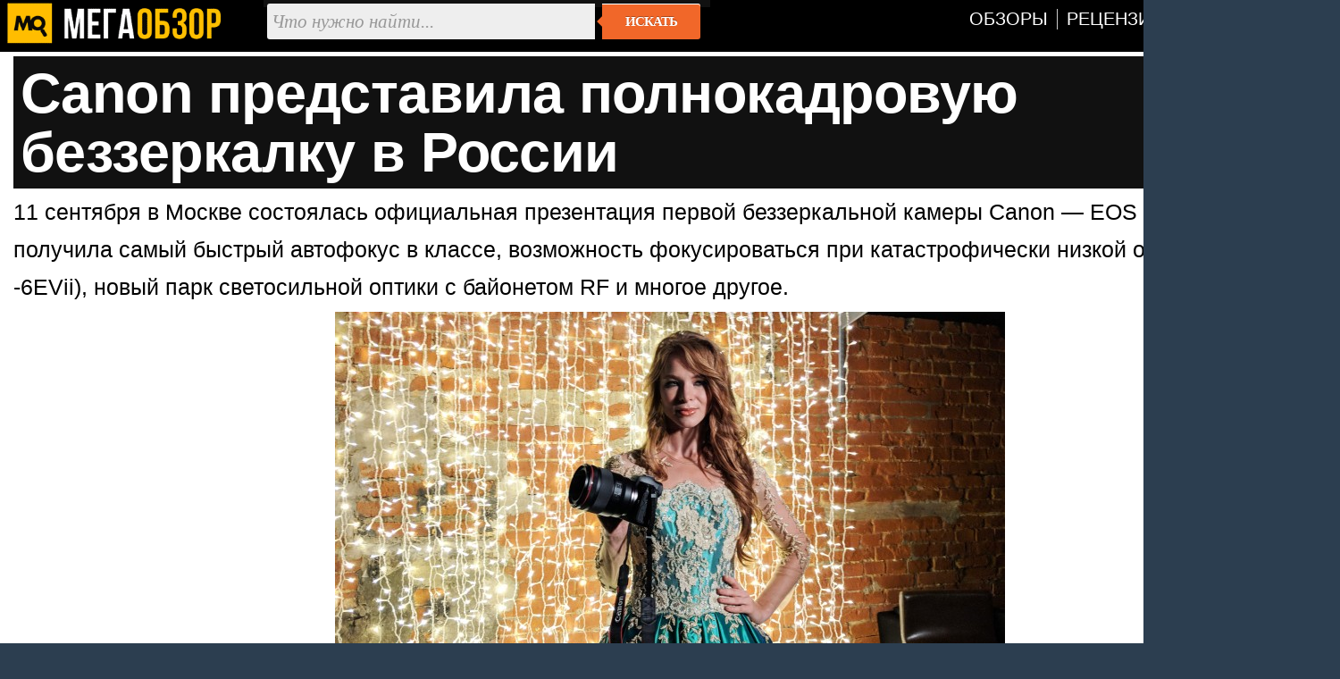

--- FILE ---
content_type: text/html; charset=utf-8
request_url: https://megaobzor.com/Canon-predstavila-polnokadrovuu-bezzerkalku-v-Rossii.html
body_size: 5439
content:
<!DOCTYPE html>
<html lang="ru" prefix="og: http://ogp.me/ns#">
<head>
	<title>Canon представила полнокадровую беззеркалку в России - MegaObzor</title>
	<meta http-equiv="content-type" content="text/html; charset=utf-8">
	<base href="https://megaobzor.com">
	<link rel="dns-prefetch" href="//google-analytics.com">
<link rel="dns-prefetch" href="//mc.yandex.ru">
<meta name="robots" content="index, follow">
<meta name="generator" content="SMM CMS">
<meta name="Copyright" content="2006-2026, MegaObzor">
<meta name="msapplication-squareXXxYYlogo" content="/static/img/moa.jpg">
<meta name="msapplication-TileImage" content="/static/img/moa.jpg">
<link rel="stylesheet" href="/static/css/full4.css">
	<link rel="shortcut icon" href="static/img/favicon.ico">
	<link rel="icon" type="image/png" href="/static/img/logo.jpg">
	<link rel="icon" sizes="192x192" href="/static/img/moa.jpg">
	<link rel="apple-touch-icon" href="/static/img/moa.jpg">
	<link rel="alternate" type="application/rss+xml" title="Все новости" href="/rss.php">

	<script type="application/ld+json">{
"@context":"https://schema.org",
"@type":"NewsArticle",
"mainEntityOfPage": {"@type": "WebPage", "@id": "https://megaobzor.com/Canon-predstavila-polnokadrovuu-bezzerkalku-v-Rossii.html"},
"headline": "Canon представила полнокадровую беззеркалку в России",
"image": { "@type": "ImageObject", "url": "https://megaobzor.com/uploads/stories/131969/IMG_20180911_131928.jpg", "height": 630, "width": 1200 },
"datePublished": "2018-09-12 20:16:00",
"author": {"@type": "Person", "name": "Марсель Гарипов" },
"publisher": { "@type": "Organization", "name": "MegaObzor.com", "logo": {"@type": "ImageObject", "url": "https://megaobzor.com/static/img/logo_amp.jpg", "width": 600, "height": 60}},
 "dateModified": "2018-09-12 20:16:00"}</script>
<meta property="og:type" content="article" />
<meta property="og:title" content="Canon представила полнокадровую беззеркалку в России"/>
<meta property="og:url" content="https://megaobzor.com/Canon-predstavila-polnokadrovuu-bezzerkalku-v-Rossii.html" />
<meta property="og:site_name" content="MegaObzor" />
<meta property="og:description" content="11 сентября в Москве состоялась официальная презентация первой беззеркальной камеры Canon — EOS R."/>
<meta property="og:image" content="https://megaobzor.com/uploads/stories/131969/IMG_20180911_131928.jpg"/>
<meta property="og:locale" content="ru_RU" />
<meta name="Description" content="11 сентября в Москве состоялась официальная презентация первой беззеркальной камеры Canon — EOS R."/>
</head>

<body>
<div id="mobzor">
	<div id="list2">
		<div id="contt">
			<div id="topnav">
				<div>
					<div class="qw1"><a href="/"><img src="/static/img/amplogo.webp" alt="MegaObzor" width="249" height="55"></a></div>
					<div class="qw2">
						<form action="/search" class="form-wrapper cf" accept-charset="utf-8">
							<input type="hidden" name="l10n" value="ru"/>
							<input type="hidden" name="reqenc" value="utf-8"/>
							<input type="hidden" name="searchid" value="2291747"/>
							<input name="text" type="text" id="yandexbox-text" placeholder="Что нужно найти..." required>
							<button type="submit">Искать</button>
						</form>
					</div>
					<div class="qw3">
						<nav id="menu" class="nav34">
							<ul>
								<li id="hjgk"><a href="/news-topic-15-page-1.html" title=""><span class="ne45">Обзоры</span></a></li>
								<li><a href="/news-topic-19-page-1.html" title=""><span class="ne45">Рецензии</span></a></li>							
								<li><a href="/Brand.html" title=""><span class="ne45">Бренды</span></a></li>
								<li><a href="/Tags.html" title=""><span class="ne45">Тэги</span></a></li>
							</ul>
						</nav>
						<div class="clear"></div>
					</div>
					<div class="clear"></div>
				</div>
			</div>	<div id="content2">
		<div id="headline">
	<h1>Canon представила полнокадровую беззеркалку в России</h1>
</div>		<div id="bodytext"><div id="widget-top"></div>11 сентября в Москве состоялась официальная презентация первой беззеркальной камеры Canon — EOS R. Камера получила самый быстрый автофокус в классе, возможность фокусироваться при катастрофически низкой освещенности (до -6EVii), новый парк светосильной оптики с байонетом RF и многое другое. 

<p class="cent"><img width="750" src="uploads/stories/131969/IMG_20180911_131928.jpg"></p>

Еще в 2014 году компания Sony выпустила свою первую беззеркальную камеру Sony a7.  С этого момента все фанаты Canon ждали от них аналогичного продукта, ведь зеркальные камеры слишком громоздки и не имеют электронного видоискателя. Оказывается, все это время Canon занималась разработкой своего продукта, способного уничтожить конкурентов. 


<p class="cent"><img width="750" src="uploads/stories/131969/IMG_20180911_112440_164.jpg"></p>


Корпус Canon EOS R сделан из магниевого сплава с защитой от воды. Ручка камеры имеет максимально удобный хват, что позволит носить ее во время съемок несколько часов без намека на усталость. 

<p class="cent"><img width="750" src="uploads/stories/131969/IMG_20180911_135316.jpg"></p>


Canon EOS R является самой программируемой камерой компании. Практически любую клавишу можно перенастроить под себя, а на новый сенсорный ползунок  можно записать еще какую-нибудь функцию. Не менее важным моментом является наличие в камере поворотного дисплея, что позволяет делать кадры с абсолютно любых ракурсов. 


<p class="cent"><img width="750" src="uploads/stories/131969/IMG_20180911_135257.jpg"></p>


<h3>Новый парк объективов RF </h3>

Canon EOS R имеет новый 12-контактный байонет RF с рабочим отрезком в 20 мм и диаметром крепления байонета в 54 мм, что позволяет проектировать объективы с более гибкими параметрами, чем было возможно ранее. Вместе с камерой вышло четыре объектива:  RF 50mm f/1.2L USM, 24-105mm f/4L IS, RF 28-70mm f/2L USM и RF 35mm f/1.8 MACRO IS STM. Все они имеют Control Ring — дополнительное прокручиваемое колесо, на которую можно установить какую-либо функцию.  Более того, если вы захотели воспользоваться объективом из серии EF, то вы можете купить один из трех переходников: обычный, с кольцом Conrol Ring, со вставным ND и поляризационным фильтром. 


<p class="cent"><img width="750" src="uploads/stories/131969/IMG_20180911_115103.jpg"></p>

<h3>Новые аксессуары</h3>

Помимо новых объективов вместе Canon EOS R вышли аксессуары, которыми вы можете ознакомиться на слайде ниже. 


<p class="cent"><img width="750" src="uploads/stories/131969/IMG_20180911_115518.jpg"></p>



<p class="cent"><img width="750" src="uploads/stories/131969/IMG_20180911_112952.jpg"></p>


<h3>Эксклюзивное приложение для обработки фото на iPad</h3>

Также на презентации Canon объявила о выходе приложении для обработки фото Digital Photo Professional Express (DPP Express), которое было выпущено эксклюзивно под iPad. Компания отмечает, что спектр возможностей приложения на порядок выше, чем у мобильного Adobe Lightroom, но пока неизвестно, как дела обстоят на самом деле. 

<p class="cent"><img width="750" src="uploads/stories/131969/IMG_20180911_114910.jpg"></p>

<h3>Фотовозможности</h3>
EOS R работает на новом процессоре Digic 8, что позволяет ему делать неимоверно красочные снимки. У нас была возможность самим все опробовать на деле и вот какие кадры нам удалось получить:


<p class="cent"><img width="750" src="uploads/stories/131969/4Q4A6875.jpg"></p>



<p class="cent"><img width="750" src="uploads/stories/131969/4Q4A6990.jpg"></p>



<p class="cent"><img width="750" src="uploads/stories/131969/4Q4A6910.jpg"></p>



<p class="cent"><img width="750" src="uploads/stories/131969/4Q4A7019.jpg"></p>


<h3>Цена</h3>

На данный момент цены для России не были объявлены, но в Америке версия EOS R Body будет стоит $2299, а конфигурация с новым объективом RF 24-105 F4 L IS $3999. Можно предположить, что стоимость будет стартовать с отметки в 175 000 рублей. 
 

<p class="cent"><img width="750" src="uploads/stories/131969/IMG_20180911_123820.jpg"></p>

<h3>Итоги</h3>

Canon долго оттягивала релиз своей полнокадровой беззеркальной камеры, но ожидания стоили того. EOS R — универсальный боец, способный выдавать изумительное качество изображений вне зависимости от внешних условий и и жанра съемок. Из минус стоит отметить отсутствие матричной стабилизации.   </div><div id="widget-bottom"></div><div class="clear"></div><div id="navigon"><div class="artinfo">
	Автор - <span>Марсель Гарипов</span>. Размещено: <span>12 сентября 2018 20:16</span>. <span id="model_name" class="post-type">Canon EOS R</span>
</div></div><div class="clear"></div><div id="yandex_rtb_R-A-148010-19"></div><div class="clear"></div>		</div>
	<div class="cwbd"><a href="/Dreame-predstavila-ekShen-kameru-Leaptic-Cube.html" title="Dreame представила экшен-камеру Leaptic Cube">Dreame представила экшен-камеру Leaptic Cube&hellip;</a><br>Китайская компания Dreame, известная своими необычными роботами-пылесосами и устройствами для влажной убо&hellip;<div class="clear"></div></div><div class="cwbd"><a href="/Kamera-Canon-EOS-R6-Mark-III-poluchit-34-2-Mp-sensor.html" title="Камера Canon EOS R6 Mark III получит 34.2-Мп сенсор">Камера Canon EOS R6 Mark III получит 34.2-Мп сенсор&hellip;</a><br>Сетевые источники раскрыли основные характеристики полнокадрового беззеркального фотоаппарата Canon R6 Ma&hellip;<div class="clear"></div></div><div class="cwbd"><a href="/Leica-SL3-Reporter-ocenili-v-7995-dollarov.html" title="Leica SL3 Reporter оценили в 7995 долларов ">Leica SL3 Reporter оценили в 7995 долларов &hellip;</a><br>Компания Leica представила новую версию для полнокадровой фотокамеры Leica SL3, которая получила название&hellip;<div class="clear"></div></div><div class="cwbd"><a href="/Fujifilm-vipustila-selfi-kameru-s-mgnovennoi-pechatu.html" title="Fujifilm выпустила селфи-камеру с мгновенной печатью">Fujifilm выпустила селфи-камеру с мгновенной печатью&hellip;</a><br>Компания Fujifilm представила обновлённую версию своей гибридной камеры Instax Mini LiPlay, впервые выпущ&hellip;<div class="clear"></div></div><div class="cwbd"><a href="/Canon-predstavila-novuu-kameru-EOS-R6-Mark-III.html" title="Canon представила новую камеру EOS R6 Mark III">Canon представила новую камеру EOS R6 Mark III&hellip;</a><br>Компания Canon представила полнокадровую беззеркальную камеру EOS R6 Mark III — универсальную модель, пре&hellip;<div class="clear"></div></div><div class="cwbd"><a href="/Insta360-predstavila-kameri-Link-2-Pro-i-Link-2C-Pro.html" title="Insta360 представила камеры Link 2 Pro и Link 2C Pro">Insta360 представила камеры Link 2 Pro и Link 2C Pro&hellip;</a><br>Компания Insta360 анонсировала новые Pro-версии своих веб-камер Link 2 и Link 2C, которые впервые вышли в&hellip;<div class="clear"></div></div><div class="cwbd"><a href="/Predstavlena-kompaktnaja-kamera-Fujifilm-X-T30-III.html" title="Представлена компактная камера Fujifilm X-T30 III">Представлена компактная камера Fujifilm X-T30 III&hellip;</a><br>Компания Fujifilm пополнила ассортимент компактных фотокамер моделью X-T30 III, которая станет доступна д&hellip;<div class="clear"></div></div><div class="cwbd"><a href="/Lomography-predstavila-kompaktnuu-kameru-Lomo-MC-A.html" title="Lomography представила компактную камеру Lomo MC-A">Lomography представила компактную камеру Lomo MC-A&hellip;</a><br>Компания Lomography представила новую плёночную камеру Lomo MC-A — компактный фотоаппарат формата 35 мм с&hellip;<div class="clear"></div></div><div class="clear"></div><div class="slider2"><div class="clear"></div></div><script nonce="OUEwU+c9CIe9Q2KwiT2StA==">window.yaContextCb=window.yaContextCb||[]</script>
<script src="https://yandex.ru/ads/system/context.js"  nonce="OUEwU+c9CIe9Q2KwiT2StA==" async></script>
<script nonce="OUEwU+c9CIe9Q2KwiT2StA==">
window.yaContextCb.push(() => {
    Ya.Context.AdvManager.render({
        "blockId": "R-A-148010-19",
        "renderTo": "yandex_rtb_R-A-148010-19",
    })
})
</script>
		</div>
	</div>
	<div class="clear"></div>
	<div class="footsocp">
		<div class="ftscp">
			<img src="/static/img/122.webp" width="62" height="55" alt="МегаОбзор" title="информация на сайте предназначена для лиц старше 16 лет">
		</div>
		<div class="ftscp">
			<small>ЭЛ № ФС 77 - 68301.</small> <a href="/About.html" title=""><small>Выходные данные СМИ</small></a> <img src="static/img/maij.webp" alt="МегаОбзор" width="248" height="50">
		</div>
		<div class="ftscp2">2006-2026<br>&copy; MegaObzor
		</div>
		<div class="clear"></div>
	</div>
	<script nonce="OUEwU+c9CIe9Q2KwiT2StA==">document.addEventListener('DOMContentLoaded', () => { setTimeout(function(){
(function(m,e,t,r,i,k,a){m[i]=m[i]||function(){(m[i].a=m[i].a||[]).push(arguments)}; m[i].l=1*new Date();k=e.createElement(t),a=e.getElementsByTagName(t)[0],k.async=1,k.src=r,a.parentNode.insertBefore(k,a)}) (window, document, "script", "https://mc.yandex.ru/metrika/tag.js", "ym");  ym(44467663, "init", {   clickmap:false,     trackLinks:false,    accurateTrackBounce:true  });
 }, 3000);});
	</script>
	<!-- Зависть хорошее чувство, ибо все начинается с мечты -->
</div></body></html>

